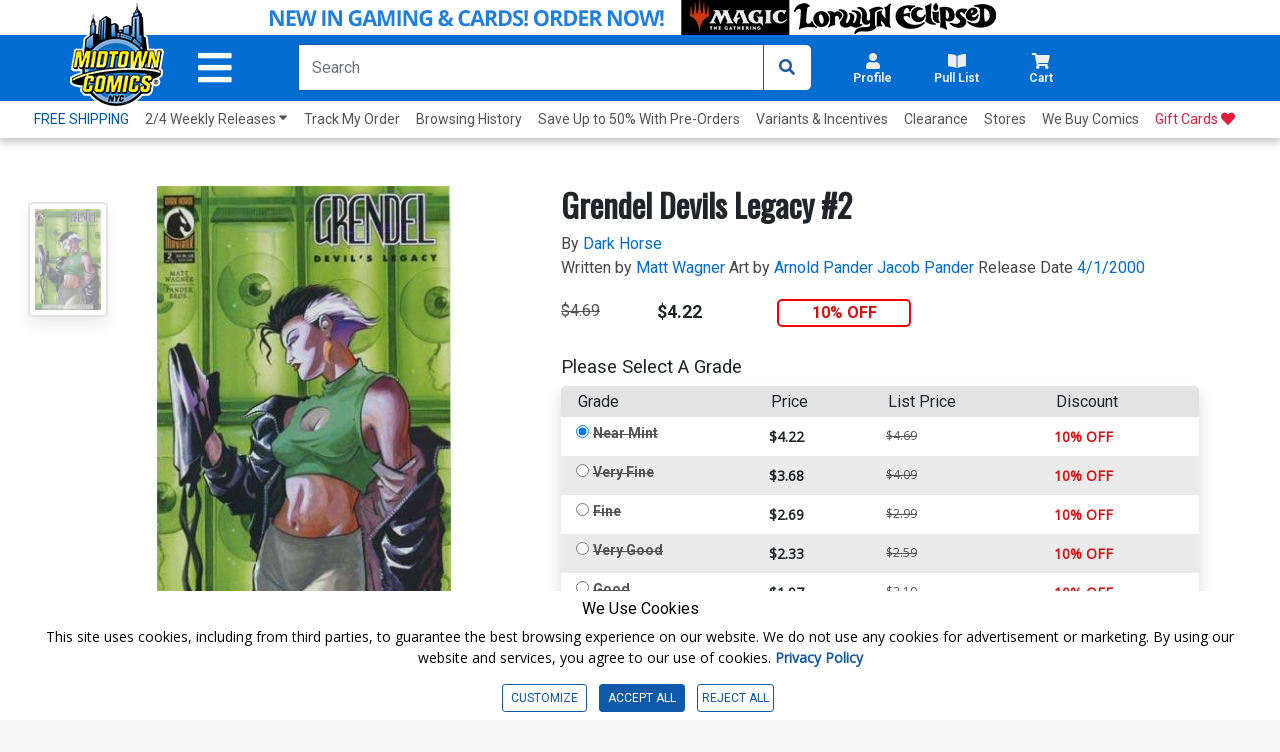

--- FILE ---
content_type: text/html; charset=utf-8
request_url: https://www.midtowncomics.com/product-load-purchase-button
body_size: 92
content:

<div class="row">
        <div Class="col-12">
            <!--Cart Button-->
            <div class="btn-group cart-button add-cart-show" id = "addtowishlist273779">   <div class="qty-container" style="display:none;">       <select id="ipd_addtowishlist_qty_273779" name="addtowishlist_qty_273779" class="qty tabindex" aria-label="Wishlist" disabled=""></select>   </div>   <button data-brackets-id="273779" onclick="javascript:midtown.common.save_wishlist(273779, 1)" class="btn wish-btn" type="button">   <p data-brackets-id="273779" class="hidden">Add to wishlist</p>   <i data-brackets-id="273779" class="far fa-star" aria-hidden="true"></i>   <span> WISHLIST</span>   </button></div><div class="btn-group cart-button added-cart-hide" id = "addedtowishlist273779">   <div class="qty-container" style="display:none;">       <select id="ipd_addedtowishlist_qty_273779" name="addedtowishlist_qty_273779" class="qty tabindex" aria-label="wishlist" disabled=""></select>   </div>   <button data-brackets-id="273779" class="btn wish-btn" type="button" disabled>   <p data-brackets-id="273779" class="hidden">Add to wishlist</p>   <i data-brackets-id="273779" aria-hidden="true" class="fas fa-star"></i>   <span> WISHLISTED</span>   </button></div>
            <!--end of Cart Button-->

        </div>
    
</div>